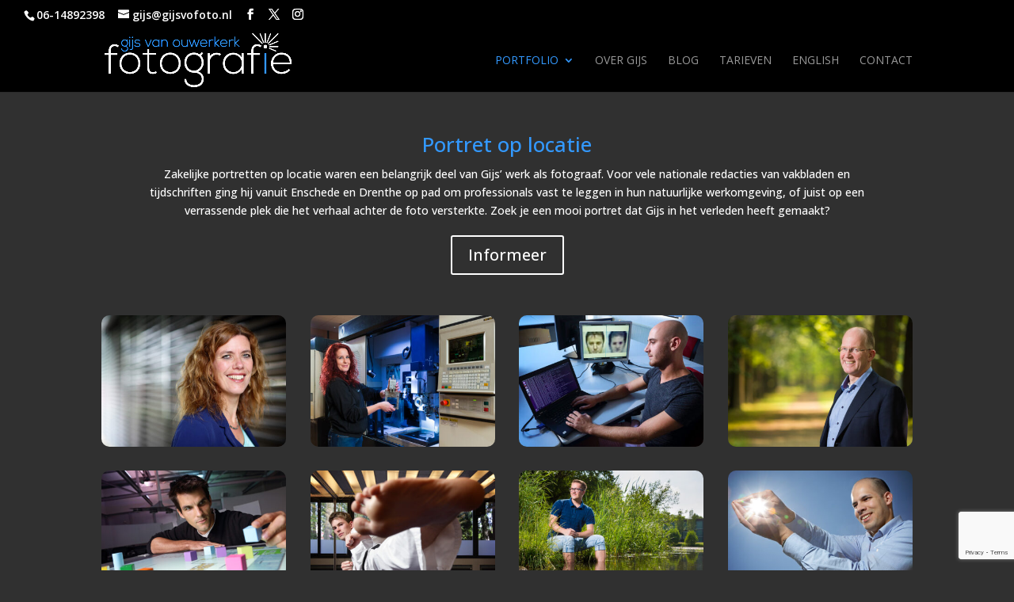

--- FILE ---
content_type: text/html; charset=utf-8
request_url: https://www.google.com/recaptcha/api2/anchor?ar=1&k=6LchI-QZAAAAAFCyAHAiiWMWFqLBlXLBifYD9xL8&co=aHR0cHM6Ly93d3cuZ2lqc3ZvZm90by5ubDo0NDM.&hl=en&v=PoyoqOPhxBO7pBk68S4YbpHZ&size=invisible&anchor-ms=20000&execute-ms=30000&cb=w70l1o7tmzky
body_size: 48904
content:
<!DOCTYPE HTML><html dir="ltr" lang="en"><head><meta http-equiv="Content-Type" content="text/html; charset=UTF-8">
<meta http-equiv="X-UA-Compatible" content="IE=edge">
<title>reCAPTCHA</title>
<style type="text/css">
/* cyrillic-ext */
@font-face {
  font-family: 'Roboto';
  font-style: normal;
  font-weight: 400;
  font-stretch: 100%;
  src: url(//fonts.gstatic.com/s/roboto/v48/KFO7CnqEu92Fr1ME7kSn66aGLdTylUAMa3GUBHMdazTgWw.woff2) format('woff2');
  unicode-range: U+0460-052F, U+1C80-1C8A, U+20B4, U+2DE0-2DFF, U+A640-A69F, U+FE2E-FE2F;
}
/* cyrillic */
@font-face {
  font-family: 'Roboto';
  font-style: normal;
  font-weight: 400;
  font-stretch: 100%;
  src: url(//fonts.gstatic.com/s/roboto/v48/KFO7CnqEu92Fr1ME7kSn66aGLdTylUAMa3iUBHMdazTgWw.woff2) format('woff2');
  unicode-range: U+0301, U+0400-045F, U+0490-0491, U+04B0-04B1, U+2116;
}
/* greek-ext */
@font-face {
  font-family: 'Roboto';
  font-style: normal;
  font-weight: 400;
  font-stretch: 100%;
  src: url(//fonts.gstatic.com/s/roboto/v48/KFO7CnqEu92Fr1ME7kSn66aGLdTylUAMa3CUBHMdazTgWw.woff2) format('woff2');
  unicode-range: U+1F00-1FFF;
}
/* greek */
@font-face {
  font-family: 'Roboto';
  font-style: normal;
  font-weight: 400;
  font-stretch: 100%;
  src: url(//fonts.gstatic.com/s/roboto/v48/KFO7CnqEu92Fr1ME7kSn66aGLdTylUAMa3-UBHMdazTgWw.woff2) format('woff2');
  unicode-range: U+0370-0377, U+037A-037F, U+0384-038A, U+038C, U+038E-03A1, U+03A3-03FF;
}
/* math */
@font-face {
  font-family: 'Roboto';
  font-style: normal;
  font-weight: 400;
  font-stretch: 100%;
  src: url(//fonts.gstatic.com/s/roboto/v48/KFO7CnqEu92Fr1ME7kSn66aGLdTylUAMawCUBHMdazTgWw.woff2) format('woff2');
  unicode-range: U+0302-0303, U+0305, U+0307-0308, U+0310, U+0312, U+0315, U+031A, U+0326-0327, U+032C, U+032F-0330, U+0332-0333, U+0338, U+033A, U+0346, U+034D, U+0391-03A1, U+03A3-03A9, U+03B1-03C9, U+03D1, U+03D5-03D6, U+03F0-03F1, U+03F4-03F5, U+2016-2017, U+2034-2038, U+203C, U+2040, U+2043, U+2047, U+2050, U+2057, U+205F, U+2070-2071, U+2074-208E, U+2090-209C, U+20D0-20DC, U+20E1, U+20E5-20EF, U+2100-2112, U+2114-2115, U+2117-2121, U+2123-214F, U+2190, U+2192, U+2194-21AE, U+21B0-21E5, U+21F1-21F2, U+21F4-2211, U+2213-2214, U+2216-22FF, U+2308-230B, U+2310, U+2319, U+231C-2321, U+2336-237A, U+237C, U+2395, U+239B-23B7, U+23D0, U+23DC-23E1, U+2474-2475, U+25AF, U+25B3, U+25B7, U+25BD, U+25C1, U+25CA, U+25CC, U+25FB, U+266D-266F, U+27C0-27FF, U+2900-2AFF, U+2B0E-2B11, U+2B30-2B4C, U+2BFE, U+3030, U+FF5B, U+FF5D, U+1D400-1D7FF, U+1EE00-1EEFF;
}
/* symbols */
@font-face {
  font-family: 'Roboto';
  font-style: normal;
  font-weight: 400;
  font-stretch: 100%;
  src: url(//fonts.gstatic.com/s/roboto/v48/KFO7CnqEu92Fr1ME7kSn66aGLdTylUAMaxKUBHMdazTgWw.woff2) format('woff2');
  unicode-range: U+0001-000C, U+000E-001F, U+007F-009F, U+20DD-20E0, U+20E2-20E4, U+2150-218F, U+2190, U+2192, U+2194-2199, U+21AF, U+21E6-21F0, U+21F3, U+2218-2219, U+2299, U+22C4-22C6, U+2300-243F, U+2440-244A, U+2460-24FF, U+25A0-27BF, U+2800-28FF, U+2921-2922, U+2981, U+29BF, U+29EB, U+2B00-2BFF, U+4DC0-4DFF, U+FFF9-FFFB, U+10140-1018E, U+10190-1019C, U+101A0, U+101D0-101FD, U+102E0-102FB, U+10E60-10E7E, U+1D2C0-1D2D3, U+1D2E0-1D37F, U+1F000-1F0FF, U+1F100-1F1AD, U+1F1E6-1F1FF, U+1F30D-1F30F, U+1F315, U+1F31C, U+1F31E, U+1F320-1F32C, U+1F336, U+1F378, U+1F37D, U+1F382, U+1F393-1F39F, U+1F3A7-1F3A8, U+1F3AC-1F3AF, U+1F3C2, U+1F3C4-1F3C6, U+1F3CA-1F3CE, U+1F3D4-1F3E0, U+1F3ED, U+1F3F1-1F3F3, U+1F3F5-1F3F7, U+1F408, U+1F415, U+1F41F, U+1F426, U+1F43F, U+1F441-1F442, U+1F444, U+1F446-1F449, U+1F44C-1F44E, U+1F453, U+1F46A, U+1F47D, U+1F4A3, U+1F4B0, U+1F4B3, U+1F4B9, U+1F4BB, U+1F4BF, U+1F4C8-1F4CB, U+1F4D6, U+1F4DA, U+1F4DF, U+1F4E3-1F4E6, U+1F4EA-1F4ED, U+1F4F7, U+1F4F9-1F4FB, U+1F4FD-1F4FE, U+1F503, U+1F507-1F50B, U+1F50D, U+1F512-1F513, U+1F53E-1F54A, U+1F54F-1F5FA, U+1F610, U+1F650-1F67F, U+1F687, U+1F68D, U+1F691, U+1F694, U+1F698, U+1F6AD, U+1F6B2, U+1F6B9-1F6BA, U+1F6BC, U+1F6C6-1F6CF, U+1F6D3-1F6D7, U+1F6E0-1F6EA, U+1F6F0-1F6F3, U+1F6F7-1F6FC, U+1F700-1F7FF, U+1F800-1F80B, U+1F810-1F847, U+1F850-1F859, U+1F860-1F887, U+1F890-1F8AD, U+1F8B0-1F8BB, U+1F8C0-1F8C1, U+1F900-1F90B, U+1F93B, U+1F946, U+1F984, U+1F996, U+1F9E9, U+1FA00-1FA6F, U+1FA70-1FA7C, U+1FA80-1FA89, U+1FA8F-1FAC6, U+1FACE-1FADC, U+1FADF-1FAE9, U+1FAF0-1FAF8, U+1FB00-1FBFF;
}
/* vietnamese */
@font-face {
  font-family: 'Roboto';
  font-style: normal;
  font-weight: 400;
  font-stretch: 100%;
  src: url(//fonts.gstatic.com/s/roboto/v48/KFO7CnqEu92Fr1ME7kSn66aGLdTylUAMa3OUBHMdazTgWw.woff2) format('woff2');
  unicode-range: U+0102-0103, U+0110-0111, U+0128-0129, U+0168-0169, U+01A0-01A1, U+01AF-01B0, U+0300-0301, U+0303-0304, U+0308-0309, U+0323, U+0329, U+1EA0-1EF9, U+20AB;
}
/* latin-ext */
@font-face {
  font-family: 'Roboto';
  font-style: normal;
  font-weight: 400;
  font-stretch: 100%;
  src: url(//fonts.gstatic.com/s/roboto/v48/KFO7CnqEu92Fr1ME7kSn66aGLdTylUAMa3KUBHMdazTgWw.woff2) format('woff2');
  unicode-range: U+0100-02BA, U+02BD-02C5, U+02C7-02CC, U+02CE-02D7, U+02DD-02FF, U+0304, U+0308, U+0329, U+1D00-1DBF, U+1E00-1E9F, U+1EF2-1EFF, U+2020, U+20A0-20AB, U+20AD-20C0, U+2113, U+2C60-2C7F, U+A720-A7FF;
}
/* latin */
@font-face {
  font-family: 'Roboto';
  font-style: normal;
  font-weight: 400;
  font-stretch: 100%;
  src: url(//fonts.gstatic.com/s/roboto/v48/KFO7CnqEu92Fr1ME7kSn66aGLdTylUAMa3yUBHMdazQ.woff2) format('woff2');
  unicode-range: U+0000-00FF, U+0131, U+0152-0153, U+02BB-02BC, U+02C6, U+02DA, U+02DC, U+0304, U+0308, U+0329, U+2000-206F, U+20AC, U+2122, U+2191, U+2193, U+2212, U+2215, U+FEFF, U+FFFD;
}
/* cyrillic-ext */
@font-face {
  font-family: 'Roboto';
  font-style: normal;
  font-weight: 500;
  font-stretch: 100%;
  src: url(//fonts.gstatic.com/s/roboto/v48/KFO7CnqEu92Fr1ME7kSn66aGLdTylUAMa3GUBHMdazTgWw.woff2) format('woff2');
  unicode-range: U+0460-052F, U+1C80-1C8A, U+20B4, U+2DE0-2DFF, U+A640-A69F, U+FE2E-FE2F;
}
/* cyrillic */
@font-face {
  font-family: 'Roboto';
  font-style: normal;
  font-weight: 500;
  font-stretch: 100%;
  src: url(//fonts.gstatic.com/s/roboto/v48/KFO7CnqEu92Fr1ME7kSn66aGLdTylUAMa3iUBHMdazTgWw.woff2) format('woff2');
  unicode-range: U+0301, U+0400-045F, U+0490-0491, U+04B0-04B1, U+2116;
}
/* greek-ext */
@font-face {
  font-family: 'Roboto';
  font-style: normal;
  font-weight: 500;
  font-stretch: 100%;
  src: url(//fonts.gstatic.com/s/roboto/v48/KFO7CnqEu92Fr1ME7kSn66aGLdTylUAMa3CUBHMdazTgWw.woff2) format('woff2');
  unicode-range: U+1F00-1FFF;
}
/* greek */
@font-face {
  font-family: 'Roboto';
  font-style: normal;
  font-weight: 500;
  font-stretch: 100%;
  src: url(//fonts.gstatic.com/s/roboto/v48/KFO7CnqEu92Fr1ME7kSn66aGLdTylUAMa3-UBHMdazTgWw.woff2) format('woff2');
  unicode-range: U+0370-0377, U+037A-037F, U+0384-038A, U+038C, U+038E-03A1, U+03A3-03FF;
}
/* math */
@font-face {
  font-family: 'Roboto';
  font-style: normal;
  font-weight: 500;
  font-stretch: 100%;
  src: url(//fonts.gstatic.com/s/roboto/v48/KFO7CnqEu92Fr1ME7kSn66aGLdTylUAMawCUBHMdazTgWw.woff2) format('woff2');
  unicode-range: U+0302-0303, U+0305, U+0307-0308, U+0310, U+0312, U+0315, U+031A, U+0326-0327, U+032C, U+032F-0330, U+0332-0333, U+0338, U+033A, U+0346, U+034D, U+0391-03A1, U+03A3-03A9, U+03B1-03C9, U+03D1, U+03D5-03D6, U+03F0-03F1, U+03F4-03F5, U+2016-2017, U+2034-2038, U+203C, U+2040, U+2043, U+2047, U+2050, U+2057, U+205F, U+2070-2071, U+2074-208E, U+2090-209C, U+20D0-20DC, U+20E1, U+20E5-20EF, U+2100-2112, U+2114-2115, U+2117-2121, U+2123-214F, U+2190, U+2192, U+2194-21AE, U+21B0-21E5, U+21F1-21F2, U+21F4-2211, U+2213-2214, U+2216-22FF, U+2308-230B, U+2310, U+2319, U+231C-2321, U+2336-237A, U+237C, U+2395, U+239B-23B7, U+23D0, U+23DC-23E1, U+2474-2475, U+25AF, U+25B3, U+25B7, U+25BD, U+25C1, U+25CA, U+25CC, U+25FB, U+266D-266F, U+27C0-27FF, U+2900-2AFF, U+2B0E-2B11, U+2B30-2B4C, U+2BFE, U+3030, U+FF5B, U+FF5D, U+1D400-1D7FF, U+1EE00-1EEFF;
}
/* symbols */
@font-face {
  font-family: 'Roboto';
  font-style: normal;
  font-weight: 500;
  font-stretch: 100%;
  src: url(//fonts.gstatic.com/s/roboto/v48/KFO7CnqEu92Fr1ME7kSn66aGLdTylUAMaxKUBHMdazTgWw.woff2) format('woff2');
  unicode-range: U+0001-000C, U+000E-001F, U+007F-009F, U+20DD-20E0, U+20E2-20E4, U+2150-218F, U+2190, U+2192, U+2194-2199, U+21AF, U+21E6-21F0, U+21F3, U+2218-2219, U+2299, U+22C4-22C6, U+2300-243F, U+2440-244A, U+2460-24FF, U+25A0-27BF, U+2800-28FF, U+2921-2922, U+2981, U+29BF, U+29EB, U+2B00-2BFF, U+4DC0-4DFF, U+FFF9-FFFB, U+10140-1018E, U+10190-1019C, U+101A0, U+101D0-101FD, U+102E0-102FB, U+10E60-10E7E, U+1D2C0-1D2D3, U+1D2E0-1D37F, U+1F000-1F0FF, U+1F100-1F1AD, U+1F1E6-1F1FF, U+1F30D-1F30F, U+1F315, U+1F31C, U+1F31E, U+1F320-1F32C, U+1F336, U+1F378, U+1F37D, U+1F382, U+1F393-1F39F, U+1F3A7-1F3A8, U+1F3AC-1F3AF, U+1F3C2, U+1F3C4-1F3C6, U+1F3CA-1F3CE, U+1F3D4-1F3E0, U+1F3ED, U+1F3F1-1F3F3, U+1F3F5-1F3F7, U+1F408, U+1F415, U+1F41F, U+1F426, U+1F43F, U+1F441-1F442, U+1F444, U+1F446-1F449, U+1F44C-1F44E, U+1F453, U+1F46A, U+1F47D, U+1F4A3, U+1F4B0, U+1F4B3, U+1F4B9, U+1F4BB, U+1F4BF, U+1F4C8-1F4CB, U+1F4D6, U+1F4DA, U+1F4DF, U+1F4E3-1F4E6, U+1F4EA-1F4ED, U+1F4F7, U+1F4F9-1F4FB, U+1F4FD-1F4FE, U+1F503, U+1F507-1F50B, U+1F50D, U+1F512-1F513, U+1F53E-1F54A, U+1F54F-1F5FA, U+1F610, U+1F650-1F67F, U+1F687, U+1F68D, U+1F691, U+1F694, U+1F698, U+1F6AD, U+1F6B2, U+1F6B9-1F6BA, U+1F6BC, U+1F6C6-1F6CF, U+1F6D3-1F6D7, U+1F6E0-1F6EA, U+1F6F0-1F6F3, U+1F6F7-1F6FC, U+1F700-1F7FF, U+1F800-1F80B, U+1F810-1F847, U+1F850-1F859, U+1F860-1F887, U+1F890-1F8AD, U+1F8B0-1F8BB, U+1F8C0-1F8C1, U+1F900-1F90B, U+1F93B, U+1F946, U+1F984, U+1F996, U+1F9E9, U+1FA00-1FA6F, U+1FA70-1FA7C, U+1FA80-1FA89, U+1FA8F-1FAC6, U+1FACE-1FADC, U+1FADF-1FAE9, U+1FAF0-1FAF8, U+1FB00-1FBFF;
}
/* vietnamese */
@font-face {
  font-family: 'Roboto';
  font-style: normal;
  font-weight: 500;
  font-stretch: 100%;
  src: url(//fonts.gstatic.com/s/roboto/v48/KFO7CnqEu92Fr1ME7kSn66aGLdTylUAMa3OUBHMdazTgWw.woff2) format('woff2');
  unicode-range: U+0102-0103, U+0110-0111, U+0128-0129, U+0168-0169, U+01A0-01A1, U+01AF-01B0, U+0300-0301, U+0303-0304, U+0308-0309, U+0323, U+0329, U+1EA0-1EF9, U+20AB;
}
/* latin-ext */
@font-face {
  font-family: 'Roboto';
  font-style: normal;
  font-weight: 500;
  font-stretch: 100%;
  src: url(//fonts.gstatic.com/s/roboto/v48/KFO7CnqEu92Fr1ME7kSn66aGLdTylUAMa3KUBHMdazTgWw.woff2) format('woff2');
  unicode-range: U+0100-02BA, U+02BD-02C5, U+02C7-02CC, U+02CE-02D7, U+02DD-02FF, U+0304, U+0308, U+0329, U+1D00-1DBF, U+1E00-1E9F, U+1EF2-1EFF, U+2020, U+20A0-20AB, U+20AD-20C0, U+2113, U+2C60-2C7F, U+A720-A7FF;
}
/* latin */
@font-face {
  font-family: 'Roboto';
  font-style: normal;
  font-weight: 500;
  font-stretch: 100%;
  src: url(//fonts.gstatic.com/s/roboto/v48/KFO7CnqEu92Fr1ME7kSn66aGLdTylUAMa3yUBHMdazQ.woff2) format('woff2');
  unicode-range: U+0000-00FF, U+0131, U+0152-0153, U+02BB-02BC, U+02C6, U+02DA, U+02DC, U+0304, U+0308, U+0329, U+2000-206F, U+20AC, U+2122, U+2191, U+2193, U+2212, U+2215, U+FEFF, U+FFFD;
}
/* cyrillic-ext */
@font-face {
  font-family: 'Roboto';
  font-style: normal;
  font-weight: 900;
  font-stretch: 100%;
  src: url(//fonts.gstatic.com/s/roboto/v48/KFO7CnqEu92Fr1ME7kSn66aGLdTylUAMa3GUBHMdazTgWw.woff2) format('woff2');
  unicode-range: U+0460-052F, U+1C80-1C8A, U+20B4, U+2DE0-2DFF, U+A640-A69F, U+FE2E-FE2F;
}
/* cyrillic */
@font-face {
  font-family: 'Roboto';
  font-style: normal;
  font-weight: 900;
  font-stretch: 100%;
  src: url(//fonts.gstatic.com/s/roboto/v48/KFO7CnqEu92Fr1ME7kSn66aGLdTylUAMa3iUBHMdazTgWw.woff2) format('woff2');
  unicode-range: U+0301, U+0400-045F, U+0490-0491, U+04B0-04B1, U+2116;
}
/* greek-ext */
@font-face {
  font-family: 'Roboto';
  font-style: normal;
  font-weight: 900;
  font-stretch: 100%;
  src: url(//fonts.gstatic.com/s/roboto/v48/KFO7CnqEu92Fr1ME7kSn66aGLdTylUAMa3CUBHMdazTgWw.woff2) format('woff2');
  unicode-range: U+1F00-1FFF;
}
/* greek */
@font-face {
  font-family: 'Roboto';
  font-style: normal;
  font-weight: 900;
  font-stretch: 100%;
  src: url(//fonts.gstatic.com/s/roboto/v48/KFO7CnqEu92Fr1ME7kSn66aGLdTylUAMa3-UBHMdazTgWw.woff2) format('woff2');
  unicode-range: U+0370-0377, U+037A-037F, U+0384-038A, U+038C, U+038E-03A1, U+03A3-03FF;
}
/* math */
@font-face {
  font-family: 'Roboto';
  font-style: normal;
  font-weight: 900;
  font-stretch: 100%;
  src: url(//fonts.gstatic.com/s/roboto/v48/KFO7CnqEu92Fr1ME7kSn66aGLdTylUAMawCUBHMdazTgWw.woff2) format('woff2');
  unicode-range: U+0302-0303, U+0305, U+0307-0308, U+0310, U+0312, U+0315, U+031A, U+0326-0327, U+032C, U+032F-0330, U+0332-0333, U+0338, U+033A, U+0346, U+034D, U+0391-03A1, U+03A3-03A9, U+03B1-03C9, U+03D1, U+03D5-03D6, U+03F0-03F1, U+03F4-03F5, U+2016-2017, U+2034-2038, U+203C, U+2040, U+2043, U+2047, U+2050, U+2057, U+205F, U+2070-2071, U+2074-208E, U+2090-209C, U+20D0-20DC, U+20E1, U+20E5-20EF, U+2100-2112, U+2114-2115, U+2117-2121, U+2123-214F, U+2190, U+2192, U+2194-21AE, U+21B0-21E5, U+21F1-21F2, U+21F4-2211, U+2213-2214, U+2216-22FF, U+2308-230B, U+2310, U+2319, U+231C-2321, U+2336-237A, U+237C, U+2395, U+239B-23B7, U+23D0, U+23DC-23E1, U+2474-2475, U+25AF, U+25B3, U+25B7, U+25BD, U+25C1, U+25CA, U+25CC, U+25FB, U+266D-266F, U+27C0-27FF, U+2900-2AFF, U+2B0E-2B11, U+2B30-2B4C, U+2BFE, U+3030, U+FF5B, U+FF5D, U+1D400-1D7FF, U+1EE00-1EEFF;
}
/* symbols */
@font-face {
  font-family: 'Roboto';
  font-style: normal;
  font-weight: 900;
  font-stretch: 100%;
  src: url(//fonts.gstatic.com/s/roboto/v48/KFO7CnqEu92Fr1ME7kSn66aGLdTylUAMaxKUBHMdazTgWw.woff2) format('woff2');
  unicode-range: U+0001-000C, U+000E-001F, U+007F-009F, U+20DD-20E0, U+20E2-20E4, U+2150-218F, U+2190, U+2192, U+2194-2199, U+21AF, U+21E6-21F0, U+21F3, U+2218-2219, U+2299, U+22C4-22C6, U+2300-243F, U+2440-244A, U+2460-24FF, U+25A0-27BF, U+2800-28FF, U+2921-2922, U+2981, U+29BF, U+29EB, U+2B00-2BFF, U+4DC0-4DFF, U+FFF9-FFFB, U+10140-1018E, U+10190-1019C, U+101A0, U+101D0-101FD, U+102E0-102FB, U+10E60-10E7E, U+1D2C0-1D2D3, U+1D2E0-1D37F, U+1F000-1F0FF, U+1F100-1F1AD, U+1F1E6-1F1FF, U+1F30D-1F30F, U+1F315, U+1F31C, U+1F31E, U+1F320-1F32C, U+1F336, U+1F378, U+1F37D, U+1F382, U+1F393-1F39F, U+1F3A7-1F3A8, U+1F3AC-1F3AF, U+1F3C2, U+1F3C4-1F3C6, U+1F3CA-1F3CE, U+1F3D4-1F3E0, U+1F3ED, U+1F3F1-1F3F3, U+1F3F5-1F3F7, U+1F408, U+1F415, U+1F41F, U+1F426, U+1F43F, U+1F441-1F442, U+1F444, U+1F446-1F449, U+1F44C-1F44E, U+1F453, U+1F46A, U+1F47D, U+1F4A3, U+1F4B0, U+1F4B3, U+1F4B9, U+1F4BB, U+1F4BF, U+1F4C8-1F4CB, U+1F4D6, U+1F4DA, U+1F4DF, U+1F4E3-1F4E6, U+1F4EA-1F4ED, U+1F4F7, U+1F4F9-1F4FB, U+1F4FD-1F4FE, U+1F503, U+1F507-1F50B, U+1F50D, U+1F512-1F513, U+1F53E-1F54A, U+1F54F-1F5FA, U+1F610, U+1F650-1F67F, U+1F687, U+1F68D, U+1F691, U+1F694, U+1F698, U+1F6AD, U+1F6B2, U+1F6B9-1F6BA, U+1F6BC, U+1F6C6-1F6CF, U+1F6D3-1F6D7, U+1F6E0-1F6EA, U+1F6F0-1F6F3, U+1F6F7-1F6FC, U+1F700-1F7FF, U+1F800-1F80B, U+1F810-1F847, U+1F850-1F859, U+1F860-1F887, U+1F890-1F8AD, U+1F8B0-1F8BB, U+1F8C0-1F8C1, U+1F900-1F90B, U+1F93B, U+1F946, U+1F984, U+1F996, U+1F9E9, U+1FA00-1FA6F, U+1FA70-1FA7C, U+1FA80-1FA89, U+1FA8F-1FAC6, U+1FACE-1FADC, U+1FADF-1FAE9, U+1FAF0-1FAF8, U+1FB00-1FBFF;
}
/* vietnamese */
@font-face {
  font-family: 'Roboto';
  font-style: normal;
  font-weight: 900;
  font-stretch: 100%;
  src: url(//fonts.gstatic.com/s/roboto/v48/KFO7CnqEu92Fr1ME7kSn66aGLdTylUAMa3OUBHMdazTgWw.woff2) format('woff2');
  unicode-range: U+0102-0103, U+0110-0111, U+0128-0129, U+0168-0169, U+01A0-01A1, U+01AF-01B0, U+0300-0301, U+0303-0304, U+0308-0309, U+0323, U+0329, U+1EA0-1EF9, U+20AB;
}
/* latin-ext */
@font-face {
  font-family: 'Roboto';
  font-style: normal;
  font-weight: 900;
  font-stretch: 100%;
  src: url(//fonts.gstatic.com/s/roboto/v48/KFO7CnqEu92Fr1ME7kSn66aGLdTylUAMa3KUBHMdazTgWw.woff2) format('woff2');
  unicode-range: U+0100-02BA, U+02BD-02C5, U+02C7-02CC, U+02CE-02D7, U+02DD-02FF, U+0304, U+0308, U+0329, U+1D00-1DBF, U+1E00-1E9F, U+1EF2-1EFF, U+2020, U+20A0-20AB, U+20AD-20C0, U+2113, U+2C60-2C7F, U+A720-A7FF;
}
/* latin */
@font-face {
  font-family: 'Roboto';
  font-style: normal;
  font-weight: 900;
  font-stretch: 100%;
  src: url(//fonts.gstatic.com/s/roboto/v48/KFO7CnqEu92Fr1ME7kSn66aGLdTylUAMa3yUBHMdazQ.woff2) format('woff2');
  unicode-range: U+0000-00FF, U+0131, U+0152-0153, U+02BB-02BC, U+02C6, U+02DA, U+02DC, U+0304, U+0308, U+0329, U+2000-206F, U+20AC, U+2122, U+2191, U+2193, U+2212, U+2215, U+FEFF, U+FFFD;
}

</style>
<link rel="stylesheet" type="text/css" href="https://www.gstatic.com/recaptcha/releases/PoyoqOPhxBO7pBk68S4YbpHZ/styles__ltr.css">
<script nonce="WigvSXfGVs_BPb1eM3V4kA" type="text/javascript">window['__recaptcha_api'] = 'https://www.google.com/recaptcha/api2/';</script>
<script type="text/javascript" src="https://www.gstatic.com/recaptcha/releases/PoyoqOPhxBO7pBk68S4YbpHZ/recaptcha__en.js" nonce="WigvSXfGVs_BPb1eM3V4kA">
      
    </script></head>
<body><div id="rc-anchor-alert" class="rc-anchor-alert"></div>
<input type="hidden" id="recaptcha-token" value="[base64]">
<script type="text/javascript" nonce="WigvSXfGVs_BPb1eM3V4kA">
      recaptcha.anchor.Main.init("[\x22ainput\x22,[\x22bgdata\x22,\x22\x22,\[base64]/[base64]/[base64]/ZyhXLGgpOnEoW04sMjEsbF0sVywwKSxoKSxmYWxzZSxmYWxzZSl9Y2F0Y2goayl7RygzNTgsVyk/[base64]/[base64]/[base64]/[base64]/[base64]/[base64]/[base64]/bmV3IEJbT10oRFswXSk6dz09Mj9uZXcgQltPXShEWzBdLERbMV0pOnc9PTM/bmV3IEJbT10oRFswXSxEWzFdLERbMl0pOnc9PTQ/[base64]/[base64]/[base64]/[base64]/[base64]\\u003d\x22,\[base64]\\u003d\x22,\x22dn7DrkVzw7nDmQQcwpY1K2zDuiNvw48QCAnDnhfDuGPCoWVzMmMCBsOpw61cHMKFKTzDucOFwq/DhcOrTsORTcKZwrfDsCTDncOMTGocw6/DjwrDhsKbH8OABMOGw4/[base64]/CiMOBdyszdMO+XsOIwrvDr8OmPCTDkcKGw5QGw7QwSwbDkMKQbQ3CsHJAw7jClMKwfcKvwpDCg08Rw7bDkcKWPsOXMsOIwqEpNGnCuDkrZ3VswoDCvSInPsKQw6nChCbDgMOUwqwqHzPCjH/Ci8O1wqhuAlVcwpcwdF7CuB/CicOjTSsgwprDvhgEf0EIUFIiSy7DgSFtw7sLw6pND8KIw4h4UMO/QsKtwq1Pw44ncgt4w6zDikZ+w4V/KcOdw5UEwr3Dg17CgTMad8OPw4xSwrJEXsKnwq/DqijDkwTDrsKIw7/DvXBPXThJwrnDtxcTw7XCgRnCuX/CikMuwrZAdcK3w7Q/wpN/w6wkEsKWw53ChMKew6NASE7DpcOYPyMgEcKbWcOtEB/DpsOEOcKTBhZxYcKedF7CgMOWw7rDncO2Ig/DhMOrw4LDr8K0PR8zwpfCu0XCuXwvw48QLMK3w7sGwr0WUsKwwqHChgbCqxQ9wonCksKhAiLDusO/[base64]/CicKAaHddwql+ZhrCr8OUwr8KwqlSwpXCh27CqcOoEybCnzZEY8OUV1HDrgElSMKLw6RkKnZNY8OywqRfOMKqJsOLJlZkEV7DvMOzSMO4bG7Cs8ODBRjCuzrCkQ4bw5bDnm8lXcOkwp7DkEYtKx8Rw4/DisOaaxECOMKKNsKPw53CrkPDiMOTA8O9w79xw7HChcK3w4vDmnLDpnDDs8O+w7TDvkXCo3PCmcK0w64Vw4pBwoloex0Zw5fDg8K/w4sWwq3Dv8K8d8ODwqxhE8Oxw6sPEVDCgnpfwqpjw5cJw7wAwrnCnMOrLh7Co03DtxPCk2DDncKWwobDkcOkcsOgTcO2N3tLw75Aw6DCgljDmsOpJMOYw5puw57DiyJDHwLDpg3CrDtuwqbDqyQ5IDrDoMK7diRUw7Rhf8KxS17CmAJYEcOZw599w4DDkMK2aw/[base64]/[base64]/[base64]/VFNaO8Kmw6MJwrrDocOdwp3DgMKGWhnCu8KeZxcbf8K5W8OLeMKCw7ViHsKwwq0fIQ/DmcKjw7HCkTRUwprDtwPDih3CqwsuPUpHw73CsRPCoMOUXsO5wrYoFcOgHcOqwp7CuGlOUVIdL8KRw5M5wpVNwrBpw4LDulnCmcKzw6wgw77Cr0UOw7kpdsKME1nCocK/w7HDlA7CnMKDw77Cu0VZwohjw4BXwoUow6YDMcKDBBjDlhvCl8KRBiLCscKJwofCiMOOOTdRw4DDoRBnbQnDvT7DumoOwq9SwqLDscOdLDFBwr4KVsKLGQzDgHZDUsKewpHDg23Ch8KiwpYJfzLCqQx/[base64]/w6VJKcKVAMKzw4RHwqQdW3PDm8O4w7JJw5DCpSwUwo09M8KFw4TDnsOWQsK3MAbDp8Kjw43CrDw6cjUrwrJ5SsKJNcKlSxfCgMOMw7bDpsOFLcORFXcYNUgXwo/[base64]/Du1/CgcOxw4LDo8Kbw6rCmsKfGUTDqsKwwpvCrUTCo8OkNnTCscOEw7PDkXTCtxsNwps/w7TDtMKMYndBalfCl8OGwrfCu8KzS8O2ecKiLcK6VcKJDcOpey3ClCYBN8KLwobDosKEw73CnTkBaMKIwonDn8O9ZFYlwoLCnsKkPV/Cjm0GUSrCjyQ+bsOlfTLDlDEiTiHCtcKaR27CtUsVw60kMcOLRsK1w5/DlcO9wphWwpPClzHCv8Khwo3Chng2w7nCpcKGwo04w657B8Obw7EBA8O8bWsrwqvCu8KEw50Nwq06wofCnMKtBcOlCMOOIcKmRMKzwp0yEiDDhm/Ds8OEwpMjNcOOe8KLYQjDhsKrw5QcwpzChRbDm0HCjcKHw7wHw7cEYMODwoHDnMO7EcKkcMOZwrLDj2Iiw4xJTzlmwqwpwqIVwqkLZAswwpXDjwY8esKiwod6w7jDsyHCqh5HUmHChW/DjMOJw7pXwrvCmVLDk8KlwrvCksODfHlAwq7Dt8KiYcObw5TChDTCqyzDicKKw7vDnMOOPXzDhTzCglfDm8O/[base64]/Dv8OdCl0Nw7/[base64]/w77DkcKCWjjChsKqw5xKwovCi8O/JcOpXH/Chg3DhBvDokHCnybDk0hQwqpwwovDs8Oxw4Q5w7ZkO8KeVAVmwrbDssOVw7vDljFpw4QSwp/DtMOiwpgsYkPCmcOOX8Ogw5p/[base64]/MsKgwp03EycUwqU0E8KRwq8hIBzCvmnCk8Kfw6lNSMK2OcOFwp7CtsKgwo4gG8KjBcOqRcKYw5JHecOUNV0CBcK2KSLDisOuw6kZMcOuJSrDv8K1wojDocKjwrF/YmJTJTsNwonCnEcZw79Cf0XCpnjDjMKPLcKDw7HDsykYUX3CpSDDjF3CtcKUDcKLwqrCuzjCv3TCo8O1YBpnYsOXN8KRUlcBFgBpwqDCj2luw6jDpcOOwr8rwqPChcORw7QIJGgdM8O7w7DDrxJ/QsO8Ryl4LBpEwoEnCsK2woTCqDBDCUVCKcOCwoMSwoo6wqfChMOfw5AxRMKfTMOhGyPDj8Ohw5gsI8KQdSN/[base64]/ChsOlTcKFw5bDjcKSwrHCkjHDv8KNWMOIwrJrwoPDpsKNwovCosKNY8K6eDlOTMKRCQLDqBrDncKCNcOcwpHDvsO5NyM9wprCkMOlw7YGw6XCgTvDjcOpw6/CtMOQwp7Ci8Otw4ZwOTtcGyvCrTIxwr81woB4J1JGHAjDksOGw7PChH3CtsOwDA3ChhDCqMK/L8K7MmPCkMKaFcKBwr9Bcl98AsKCwpRxwr3ChGdpw6DCjMK/NcOTwo8gw4cTe8OoVA/CicKKfMKLZzIywojCr8OvdMKdw7Ifw5l/NjoCwrXDtg5ZCcOYJcOybX8Wwp02w57Cq8K9KsONw5kfJMONBcOfSDxnw5zCnMK4HcOaEMKoW8KMV8OOT8OoAnReZsKywr8pwqrCsMK+w7AUEzfCgMKJw7bCiBIJNEgow5XCm0YKw67DrjbDjcKvwoE9SADCncKSOw7CosO7Qk/DnQHCgwBIc8O0wpLDiMO0wqEONMO7YMOiwrYjw7PDnThbY8KSWcOZUFwBw53DtGd5wrI0BsK9YcOaHkPDlm8oNcOswonCsHDCi8KWWcOITXcuD1INw6tHAADDqzUlw77ClGTCtwYLEynDglPDocObwptuw4LDosKSdsOqXXgcAcOIwq8tBW/DvsKbAsKnwrfCtA9VMcOkw64cPMK/w7c2Xjl/wpVcw6XDomZ4UsKuw5rDlsOibMKMwqp5wopIwqpnw7JSKycuwqfCrcOzEQfCpwoIdMOdD8O9FsKWw7MpJBjDmMOXw6TClsK7w57ClxPCnhLDtyHDlGHCuhjCrcOfwq3DjWHCvkNwbMORworCngLCs2vDkGoYw6Q1wpHDp8Kew4/DgjQCWMOwwrTDscKpZsOZwq3DrsKTwo3CuzpLw6hlwrluwr1+wrHCrz9Mw5VyG3LDscOoODXDjxXDs8O5HMKSw5V8w5cZZsKwwoLDlMOSV1bCqiBuED/DrEJcwr1gw4vDsGo9LlvCm1oXW8KkQUw0w5cVPjBywpnDosKaAUdMwr9Owopcw4x1HMO1WsKEw5LCksOZwqXCp8OQw75TwqTCpwBLwqHDtyPCuMOVJhTCiHPDi8OIL8O3EwUZw5Ygw49OY0/CrgJAwqwIw7gzJk0SbMOJR8OUUMKRAMKgw6RNwo/DjsOXNyLDkCh4w5lSOcKhw6/[base64]/DkQfCoSfDiBfCiw/[base64]/[base64]/Z2DDvcKdfQEnw4bCs2PCmEkPwpXDgcKjw4g/[base64]/CgMOzQUrCp29PVsKESmPCscOUw5YkDR5lZkFXJsOCw73CsMO/FXXDpyJNInkGWF7CrDwRdnYjZSkqVMOOHmnDtMOlAMKWwrvCl8KMY2tkaSDCkcOgVcKDw6nCrGHDmVzDpcO9wqHCsQdMIsK3wrfDkSXCt0/ChsK8wp7DiMOmb1QxHEbDsn0zUyJiAcOOwpzClF5DR1hdenzCkMKoTcO6acOuM8KmJ8OUwrRDaQzDi8O/M1XDvMKbw7YXNcOLw4FAwrnCiWVuw6LDr3MaNcOCUcOjdMOzRHnDoiLDoR9mw7LCuh3CvgI1B13CtsKuGcOdBjnDpn8nasK9wosxNTnCsHFdw7oTwr3Ci8OvwqkkWybCrULCuwgMwprDlyM7w6LDnlUww5LCm1c6wpXCij0mw7EPw5EGw7o3w5t3wrEPdMOkw6/Dgw/[base64]/UMKmw7QrMRxbEcKpwpBQwpvCucO9woJyOsK3AcOcdW/DrMKQw6nDnQzDocK2fsOqT8OjD0NRaR0IwqNhw59Pw6HDnh/Csyc3C8OtNRvDo3csUMOgw6PCuXtswrPCqkdjS0DCqlTDhQdVw4dLLcOtMBxzw5cEIAtEw7rCtjTDucOMw5gRAMO+GsODPMOmw6chK8Obw77DqcOcV8Kcw7HCsMOdDBLDrMOCw70iN0jClArDiTk1D8OEVGsFw7jCiTnDjsOLGG7CkXF/w49CwoHCqMKXwrnCmMKaaC/DqGjCtsKGw5HCnMOvU8Orw6cKwovCvcKhNhATRTIcJ8KWwrPCm0XDg1TCiRk/[base64]/[base64]/CkcKVw79Kc8Odd0/Co8ObKx/DtcKJUMK7WARtW3l7w70wRH1BTcOhPsKMw7vCq8KSw4c7SMK9Y8KVPx9tAcKiw5XCqlvDnnjCsFDDs38xJsOXJMO+w78Ewo4rwpE2G2PCksO9RwnDosO3RMKaw4QSwrpnXMOTwoPClsOpw5HDtlDDrMORw7/ChcOoL3nCmEhqR8OFwpvDm8OuwoF1FiRjIB/CvyBhwovClG8gw47DqsOww7/Cv8OdwpvDlVLDqMOrw73Dql/[base64]/[base64]/w43DtCkSOVlDw5HDmMOSFXLDqCDDiMO2U3/CgsO3f8KEwofDhMOIw53CssKdwoE5w68fwqwPw5rDnw7DijHDlCnCrsKbw7/[base64]/DglYmw4HDisKtKSwNwrAAYsO9woYcfcO2TTx5TMO2DMOaX8O4wq/CuWzCtngvB8KwFQzCucOEwr7DiXRAwpZLEMOkE8Kdw6fChTxdw5fCpl4Dw6nCpMKeworDrcK6wpnDm07CjgZTw4jDlyHCs8KIaXwPworCs8KFDCXCvMK5w71FEljDpifCm8K7w6jDiBllwoDDrRfCu8Ouw48SwqMYw7HCjioAGMKGw4vDkX19I8O/bsOrBT/[base64]/ClwrDh8OLS3/CgXDCk8OJBgTCjsKBTyTCisOvw4NqVwYYwofDkEINScOVa8OUwqfCvx3CmcOlBcOWwqjCgzp1PVTCqS/DosOYwrwYwpvCm8Oxw6bDvyDDvcKBw5rCqzc2wqPCvCjDksKHGgFJBxjDtMOjeSnDksKhwpIGw7LCulQhw690w5jCsgHDosO2w6TCtMOQH8ONJ8OUJsOcKcK1w7pIbsObw4fDgGFJesOqFMK/TcOjOcOTAy/CucKowpd8RUbCjCPDpcOuw43ClzITwoh5wrzDrkLCrENewovDgcKRw4XDnl9gw4RBDsOnMsONwp8FVcKTK14Cw5XCnTHDosKEwokZEMKmPCMSwqMAwoEnWBfDhSsbw7I5w7NKw5fCgkLCp3Bdw6bDiQR5D3TCkyhBwqTCgGrDq2zDocO3TWsAw5LCjAHDghrDnMKLw6/DiMK6wqRowr92XyDDsUFuw7rCvMKBIcKiworCnMKIwpcPOcOGMsK4wopsw5k5dxYvTjXClMOCwpPDmz/[base64]/CscOCWsOfCyfDgcOzwr96w4Y2wrLDpUrDvBcow5wZdQLDvzhTBsOewp/[base64]/woVvSToWwohBwqHCigbCl24DcmcROELDqcKqY8K6wqJdIsOIT8OHHBliQMOXJjM+wppEw7sQcMK2VcOlwq3Cq2PCnVMFFMKzwo7DixgxRsKNJMONWXQRw4rDncODNEHDusKGw4BlezfDg8Kpw7RKTsKRbwrDhm4rwo1zwr/Dg8ObXsKswqvCqsK8wrnCinJxw4bCj8K2DAXDlMOMw5teDMK6DxM8KsKIeMOZwp3DrTorHMOgVsOaw7vDgBXCrMOaWMOnAh/DiMKGBsKCwpEsYg1FScK/FsKEw5rCk8Kbw65ddsKjKsOMwrl4wr3DosOYFV/DqjY7wohkOHJuw6bDux/[base64]/[base64]/W8KUwqcOwrbDv8KWT1DDh8KQwrzDiE4HwoI/QMKzwrtyfW7DgMKWR3BEw4jDgVNhwq3Do1nClw/DrTnCmj14woPDh8Kfw4DDsMOzw7g2X8KyTsOrY8KnI0HDt8KxBTRHwrHChldrwqhFJx4DP1c7w7zCiMOfwrfDucK0w7Biw5UNeDEawq5dWCXCvcO7w5TDg8Kww7nDnwnDqVknw5/Cv8KMIsOIYxbDrFXDhETCusK4RSVVSm/[base64]/w5HDhMO4NsOUwoJEwrsWfMO4wpvCjWpBbMO8RMOrwpB4NnjDmUvDn3zDpXXDhMKCw5x/w6/Dk8Ocw7JoEi/Cuj/[base64]/w55Tw7BUwrBHflbCtgXChDzCv2Z/w4/DrsK0Q8Oew4jDksKRwqPCrsKowoLDt8Kvw5/DscOIFVZvckRdwo3Ck0VfTMOaNcO/I8KZwpM/wqjDvgRbwpwNwp99w4x2I0Z0w5IAc3IrXsK5LsOjMEkew6bDpsOcw6DDshwzXcOJRjbChcKHG8OdGkLCu8O9wooPMcKZTMKyw5w3ZcOUfcKdw5kpwoB7wr/[base64]/wpUYwpDDm2zDrMOvHcOaRsKKB8ORwookw5ocdX49LUR5w4Adw78ew582ah3CkMKjcMOlw7ZPworCjMKew7LCuntSwq3CjcKkeMKtwo7CocKUEHXCkgHDl8KTwrnDrMK6Q8OKEwTDpMK4wozDvg3Cg8OtESzCuMKZVGshw7MUw5LDjHLDlXLDk8Kuw74YHRjDkHPDqcK/QsOkW8OnbcKFYGrDpWdwwpB9WMOMBwxTIShhwqbDgcOFMjDCmMO4w4jDksOMUAM6WD/DvcOtXsOUBSEHN3xBwp/[base64]/CpMOuwqZiwojChcOvNMOpIcO5AgPDk8K/IsO4BcOJw4FwRAPCj8O4PsObecOrwokQBGphwrXDnAo2K8OUw7PDtMKNwo8sw5vCvC09GxBzccK9LsKxw4kdwr9zYcKuSnlzwqHCuG/DsjnChsKgw6/CjcK+wp9ew5FoGsKkw53CtcKdBELCqTkVwrLCp0kDw7BufMKpZMKgNloFwqNYJ8K4wrPCtMKjEMOfD8KNwpRvbmrClcKYAMKlUMKpPnAnwq9Iw6g/W8OfwoXChMOIwo9TLsK7RRoLw5EVw6HChlLDjsKFw5AYwrzDrMKfA8KND8KKQyR8woJtDwbDlcK3Amkfw7jCssOWZMOrCU/CqzDCnWA5V8KoE8O8EMK4VMOOYsOyYsKhw5LDnE7DsELDsMOUQ1fCokPDpsKCf8Kjwr/CgcOzw4dbw5jCpksJGW3ClMKRw4fDkS/[base64]/CusOBwrwIwqjCtsOlw4lDw7x7wqDDrsOyw7nChhTDnxzCpsO4UzjDj8KaBsOYw7LCp0bDksObw5VxWsO/[base64]/DrMO8DzfDisKvJsK0V8OiO1xuw5DCsVvDkAEtw5/ClcOAwrd6H8KHGQxfAcKsw5sWwqXCtsOyBsKvXQR4wr3Dm1/Dt3IUcDfCg8OCwpE8w4cWwq7Dn1LDrMOYPMKRwrA2a8O/AsKCwqPDonM4Z8OWa07DuSrDiR9pHsOgw6DCr3oSS8ODwrlCD8KHcgXCvsKYHsKETsOgNTXCoMO8NcOlG2AubEHDtMKpC8OCwrl2C05Iw4UQW8Kjw4LDisOpNsKwwoVTcQ/Dt0jChncKA8KMFMO5wpbDhCTDrsKSMcOeBXfCpMOuNkIJf2TChyvCt8OPw6rDthjDmkJ8w7FVfwcQMV1ofMKEwq/DuDTCqTjDsMO7w4g2wposwq0AYcK9fMOpw7w/LzFOQHrDnnwjTMOswpBlwpHCpcOLbsKzwrzDhMO8wonCqcKoOMKfwoFAS8O/wqTDucO2w7rDgsK6w644M8KoSMOmw7LDl8Kpw6dJwr7DpMOVfUk6I1wFw6B9aSEbw5xHwqoTZ17DgcK2w4JRwqdnaAbCg8OmbQbCpgwkwq/[base64]/PWzCmcKdSTbCpcOqfWAIw6zCt2fDncOPaMKZBT/[base64]/DiW9Ewpk9w6TCvMK4U8OTw5vDkgdaw7pFajgEw5HDh8K2wrzDj8OZBAvDomHCncOcQwQKb2bDgcKTf8OeSUk3GAQnSmbCp8OLRWYlAA5wwqXDpj7DgcKUw61Cw5jCk20WwpcawqxcV2rDr8OLAcOawp3ClsKeWcO/X8KuHjZkFwFOIhZZwpLClmnCm1gCNCHDicKle2vDqsKDfkvDkB4EZsKnUU/DqcKmwr/CtWgIfcKIS8OLwoILwoXChcOuRDEUwpbCs8K1wqsHLg/CjsKuw50Sw6vDncORe8OjDiFowpvCk8Oqw4NGwojCkWXDkywZVsKbw7cmR3l5PMKdfsOBw5fDn8KEw6fDrMOpw69ywrjCmsO2BsOjBcONdxDCiMOUwqNewpULwo1ZYTvCpyvCgH90M8OsTXfDoMKobcKeTFDCtcOCEMOJB0PDhsOIfgPDlD/DnMO7VMKYZS3DlsKyNHQ2WmB7esOuHStQw4ZyXMKrw4JNw5zCulwzwq/ChsKswoTDrsK8N8KYajgSGwh7czrCu8OEZBoLUMKdSUrCpsK+w5fDgFE+w4TCv8O1QBEgwrMmacOPJsKDBG7CgsKKwpNuH2HDvsKUbsKAwolgwonDpE/CqEDDpylNw7ExwonDuMOWwow+AGrCh8OpwqnDpQxewr7DvcK8DcKZw6vDlRLDkcK7wpfCrcK/wrrDnsOewrXDqg3DksOpw6dYZycSwpXCucOMw7TDpgUhMw7CpnkdGcK+McOBw6/DlsK1wo9SwqRJBcOFezHDin/DqkHCpsK0OsOvw6RXMMO9YcOZwrDCqsOGF8OMQ8O0wqjCoFsvBcK1bCvDrETDskrDqkIkw5s5IlDDs8KkwrfDp8O3DMOTHsO6RcKzesKnPF1cw64teU1jwqzDvcOLMRnDhsK/[base64]/CqVPCqCfDtsKJwobDt8Kiw4vCpVpHPsOdaBHDs8KCwq5tfULCm1vDsXPDu8KRw4zDiMONw7Z9GGLCnhbChWhJAsO+wqHDgm/ChGTCqm9JJMOuw6UMOHs7PcKbwrEqw4rClsKXw4V2wrDDrB0Ywq/Dv0/[base64]/[base64]/DjQ9pwok6OcKYwogGIQJ8wowAK0jDpHRYwoJRFMORw7jChMK/AS96wrZYRB/[base64]/DpsOZwptUw458D39lIcO7KBR7wobCm8OTdmgoZnZ4OcK1ScKrBUvCpEEqV8KxZcO8Qm1nw7vCu8KHMsOCw4RjZ0jDgGZlQU/Dp8OTw6vDsyDCnBzDok/CucKsDhJwD8KfSiBMwqsywpXChMONMsKwNcKjAwFewrfConQtOsKqw4XCgMKtLcKMw5zDp8OwW20sDcO0OsOkwoPCk3XDhcKvXmPCkMK4UyvDoMO1SDwRwphawoMCwr/Ck1nDlcOcw5F2WsOpC8OfHsKSQcO9bsOxSsKdA8KcwoUfwrw4wrU6w59iBcK3O2bDrcKEQDdlcw9yX8KQWcKsQsKfw4oQHVzCpmHCnGXDtcOawoRScR7DncKlwpjCgMKXwo7ClcKNwqRnfMOHYhZXwo/ChcO3fgvCrEZwaMKpeV3DuMKIw5ZvPMKNwphKw4fDscO2DkYTw4HCoMKnIE8Gw5XDk1rDq07DsMOEFcOoInQIw5zDp33DmDjDt2xdw6NPasOuwrXDmk92wqV+w5A2RMOtwpxxHyLDuzDDlMKnwolDLcKQwpdiw6t5w7lgw7lJwp8xw4/Cj8KOBFnCk2d2w7Ysw6LDvl/Dkkl3w7xBwoJWw7EzwqLDkCYkWMKTW8Oqwr3CkcOqw688wpbDtsO3w4nDnEQpwrcKw4DDtXDCkGLCkV7CkkDDkMOOwqzDr8KOdVp/w6wHwr3DhRHCl8K2wqPDgRBsIlrDusObSHVcWsKCeA8LwobDoQzCrMKGE1bCmMOsMsOPw43ClcOvw5HDlMK/wqnCuW5pwo0aDMKww6QawrFAwqLCsjHDj8OcQBnCqcOIK1XDgsOIL01+E8KLcMKuwozDv8Opw57Ds3s/N3vDrsKkwr5EwpXDuUTCoMK7w5zDuMOuwrRsw7jDvcKSTCDDlSNZDDjDhiYLwokDOGjCoAXCgcKVOCTCocK7w5cCFQAENcKNdcONw7DDjcK6woXCg2YYY03CiMKnBcKCwqgDOGTDnMK9w6jDtVspBx7CucKWBcKYwrbCtnJGw7Ebw53CtsKwX8Kvw5rCuQHDih0Jwq/CngtCwpnDhsKSwqTCjMKuYcOcwpLCnGrCgETCmDBpw4LDlm/CoMKVGmEvYcOmwprDumZ7NTPDsMOMNMKEwovDtyTCp8OrH8KeJ19QR8O3VsO+fwdsHcOUNMOKwrfCvsKuwrPCvSJ2w6x6w5vDrMOQe8KJEcK9TsKdRsObJMOow5nDuD7Ch0fDiS09DcKJwp/[base64]/CvF7CnMKWwoPDu8KqeHXCsAPCgRtJdW/CgXbChx3DpsOKCA7CqsO1w5zDqyB6w4VGw7XCixfCmsORF8Omw4rDnMOvwqPCqytAw6rDuwhvw5TCscOVwrzCmlt0wr7CrnLCk8KULMK5wobDpEwewoZaeH3CksOewqMDwptrWXB0w5/DnEMjwohwwo/DjygLJgpNw7kYwrDDlE5Lw6xpw5TCrXTDk8OoScOww6/CicOSeMOyw6FSRcKCwpFPw7cewqHDhcOhKXIvwpXCu8OYwoA3w6fCogrDlsKYFiTDnRZuwrLCr8Kjw7JewoNPWsKRJTBKPmZjDMKpI8Kxwp1NVRvCucO6XFPDpsOvwoTDl8Oiw68eaMKeMMOLKMOScUYQw5owDA/CkMKUwoIrw7kfRSx4wrzDpzjDq8Opw7pGwoxZTMOyE8KCwrIZw4kDwoHDui/[base64]/Dp8K3w49Iwq/Cs8K0BMOGNFJCHMOkPzFxSFDCkcKRw4YIwpLDqwzDm8KpVcKTw4UyasK0w6zCjsKwSgfDnUbCocKSNsOJw4XCvBfDvyQiJcKTIsK3wrPCtmLDtMK4wq/CmMKnwr0GLjLCkMOrHE8AecO/wrwtw71twonCuAtewph+w47Cug44eEcyOXDCuMO2d8KXaiI2wqY1fMOFwpM8XcKtwrsEw4PDjXsiXsKEGnRHOcOHM07CoFjCosOLQyHDmxwbwpFRaQIfw6/DpDLCrhZ+D00Mw7HDumh1wolWw5Jjw5Q8fsOkw5nDklLDisO8w6fDocO3w7pCDcOZwpcMwqM3wrsCIMKHZ8Oswr/[base64]/[base64]/V8OaDT3CvT7CgmXDs8OIw4HDtsKjd8KAwr5JYcO2DMOKw47DmWrCv09HMMKVw6I/O3pPckwnFsO+albDgsOew58cw7pZwr1CJB/DiiXCj8Ovw7/Ctl9PwpLCv3RAw6nDoTLDmAgeETjDrcKOw7DCqsKhwpFww63DtT3Ck8Oow5LCr2/CjjXCpsOyXDl3BMOSwrxxwqHDi29jw792wp1NHcOKwrszYizCq8KhwrVrwo0ffsOcCcKQwppuwpwSw5ZTw7bCuyDDiMOlT13Drz9Ww5rDnMOow7F2ECfDt8Kfw4J6wr0uWxPCpjF/w4DCsmNfwrIyw4bDoCfDp8KrTAQswrccwooeXcOGw7xYw5jDhsKCPx8uXW8uZAwhIzzDmMOVDztCw4rDisO9w6TDpsOAw7RZw4PCr8Ovw4DDnsOSSEJxw79PKMKRw5DDsCzDlMO8wqgYwrplX8O/[base64]/TX9nwpduUEZnV8OiwqTDrcO0UWLDjDcTe38zEGPChnAQKxDDjnrDjgxROEnClsO2woLDtMObwrvCm2xOw7fCqsKawoJuK8O6QMKfwpQYw4gnw73DqcOMwr8CAEB1C8KZUwY4w71yw5hLQCIWRQ/CrG7Cg8K2wqRtFBo9wrnCqMOjw6oow7DCmcOhwoE4HsONYVjCkQgNcj3DnXzDksOLwqIpwppoKSNnwoLDjREhewp+JsOEwpvCkhzDuMKTNcOdCwsuSH/CmV/CtcOiw7jDm2LCoMKZL8KEw6IDw7TDrcOMw5JaDsO5HcOkw4/CnS0oIwPDnmTCglzDgsK3UsK1NSUFw7FyLHLDssKddcK8w7AowoEiwq4UwrDDs8KywpHCukU7Nn3Dr8O1w6DDj8O/wpjDqCJIwpFWw5PDkyHCmMODXcKhwprDncKiBsOsF1d3E8OrwrzDmAvCjMOtHcKNw5tfwqsQwp7DgMOOw6PDgl3CrMK+OMKYwqTDv8KpMcKRwrsww74JwrUwEcKpwoVKwoQ2dQjDs37DvsKafcO2w5vDsxXCpVV6f2/CvMOvw4zDisKNw7HCl8OBw5jDtBHCmRYawpZDw6PDi8KewoHDoMO8wq7CgSfDrsOjCg1/K3QDw5vDuSnCk8K6dsOnLMOdw7DCqMOyPMK+w4/CtVbDpMOuMsOaMTTCow44wr8swqtjVsK3wpDCg0l4woBzTW1cwrHCkDHDjMK5dMKww6TDjRkCaA/DvyNzPUDDgW9cw79/XcKewow0McOawopIwqoYOsOnCsKRw4TCpcKowpRSPirDr1HCk2MCWlhnw4cRwo3CtMOBw7ssNsOJw4zCsibDmzfDi13CucKcwqlbw7zDmMOqfsOZNcK/wooHw7sVOjfDhcO+wrPCqsKKEHjDicO/wqjDjBU4w6hfw58zw4JNLV1Ow4nDq8OeVj5Gw6VIMRpUIcKAeMOdw7QNMTTCvsOHPnHDoWAScsKgOy7ChMK+BsKfSWNibkHDrMK/WntCw6/[base64]/Dl1ogfsKdHcODasKLw4Mkw6oqw4dbw5lGGVwiaDXCulgbwpPDuMO7fy3DlzLDg8OUwpRswpDDmVfDqsOWEsKdNw4IGMOHfcKYLG/DkV3CtU5weMOdw6TDisKWw4nDkjXDvsKjw4nDq0fCtBtGw40sw7A1wrBrwqDDmcKfw5vDjsOowp8iZhd/KHLClsKzwq4tfsOVUiEvw5g/w5/[base64]/L1ITLTwpexRqwqIRecKwHMK0DwnCvwPCm8KywqwOTD3ChxhpwpvDucKUw5zDvsORwoPDmcKDwqgGw6/[base64]/[base64]/McKPJU/CohJFw7XCq8OfIMKQwrHCtE/Ds8OtOCrCnAHDl8OTFsOccsObwrfDrcKFC8OrwqXCpcKnw4fDkCHDi8K3PXFPEXjDo1kiwqg4wroxwpfCk3pNcsKrVsOdNsOZw48CUMOtwp3ChsKnPBjDpMKCw5MYL8OFSUlZw5NHMcOfcDo2eH0Tw4wPRD9EZcOvY8OvUcK7wq/DpcOvw55Ew48tMcONwrJ+RHhNwoHDilknHsO7WGMWw7jDl8KWw75dw7rCq8KAWMOww4fDiBzDmMOnB8OBw5nDmV/CqCXDmcKYwqhGwrLCk1jCkMOSVsOoPE3DosOmLsKZAcOxw5k4w5RvwqkFbjnCpkLCgg3Cn8OzF1lwCSnChWAqwrIrRQrCusKLWQMFBMKhw65qw5XCmkDDq8Kfw7B1w5PDrsOgwpVgFMO0wo1jw5rDusOxam/[base64]/Cs8K2w6PDvTzCpkzCum80JMOLUMKhwosMY1zDksKJAsK7wrPCkx8uw6DDlsKdezNcwrgATcOsw70Xw5TCvgbDgXfChVjDmxgZw7FpJTHCi1nDg8KOw79hXwnDrsKOQAkawpvDs8Kyw7/Dkz5DS8K5wrFdw54/OMOuDMO1RcOmwowQb8OzXsKtScKmwrHCtMKOXgUSZ2NCLAZjwrZowq3Dg8K1ZsOZFSbDocKORUoVBcO6PsOxwoLCm8KKb0YiwrvCsQzDjnLCo8OnwrXDkhtHw60CCiLDn0LDosKTw6BXDDFiBjPDnR3CjR7CgcOBTsKGwo3DiwU/wp7ChcKrC8KXCcOew5ZFUsOXP3kJFMOzwoAHCxp7GcORwoZRG0d0w73DtGslw4LDuMKkDsOUbVjDmmRtX33DmUBSc8OwS8KLDcO5wprCrsKGcGofQMOyeDnDp8OCwoc8OAkDUsOvSCtSwqrDicKdH8O6XMK/w7HCoMKkOcK6HMKyw5DCrMOHw69Vw7fCrVgVSzEAX8OTUcOncEHDpcK5wpFlW2UUw7LCqcOlWMK+DTbDrcOAbX1VwpoNTsKbFcK7wrQUw7UoHcOSw6d9wr0+wrzDnsOkEA4GA8ORbDfCvVzCpsOtwoRzwqIUwp1swo7DssOLw6/Cm3jDqTjDlMOld8KKCyhjYUnDrz3DvsOMMldVOzBoZU7Cty1rXGkRw7/Cr8KOIsOAJidKw5LCnyTChFfCv8OUwrbCmhIPNcOIwrUqC8OPQQfDm0jDtcKLw7t2wpvCtCrCrMOrXBBcw7XDqsK7RMOHNsK9woXCjnDDqmgzCx/CpcOpw6bCp8KKKnTDlcOjwrTCmFgOR0zDrcK8JcOnfjXDqcO+X8KSFk7Cl8OhB8OUPD3Dp8K4bMOuw64zwq59wqDCrcK2H8K5w5Ehw5JfcFTCvMOAbsKewp3CkMOzwqtYw6DCg8OJakIqwr3DhsObwo9Ow7XDjMKsw5xBwq/[base64]/[base64]/fcOzUQ9Sw4HDgcOBchZtfA3CqMOeST7CicOEc2xveAEfw4hZLEDCscKYfsOcwqVbw7vDrcK9SxHChCVUKjRYPsO4w5LDt0XDrcOWwoYhCGlMw4U0G8KZKsKswpN5fw0zbcKBw7cVPnohMDHCpUDDnMOxKMKVw6srw71nFMKrw4YsdcO6wocPAyjDlsK4f8O/w4zDk8OewobDkjbDuMOvw7x4DcO5cMOMeAzCsmnChcKaMhPDhcKcFsOJFELDisKLBD8+wo7DiMK7PsKBD1rChnzCisK8wp/[base64]/CjCzDjVIMQxTDgTnDiiV8w5o/QMKCM8KUfFbDo8OSwr/CoMKCwqHDrMO3NsK1Q8ORwplwwpvDnsKYwoo+wpvDnMKXTFXCsBU9wq3CgQ3Cv0HCocKGwps2wpPCkmvCuAVrb8OEw7bCmcOcNljCjMKdwpkSw5bClBvCusOffsORwrLDksKawrcEMMOsPMOzw5fDpRrCqMOQwofCik/[base64]/wrbCvVsMQ1d2HyVdPsKDw6TDu8K7RsKvwol5w4DCrCHClihMw5nCm3LCk8K+wqA3wrDDvGHCnWBHwrkfw4TDsjQtwrg5w5PCt1HCqSV7clAHcntuwqjCpcKPJcK0RzATT8KkwoDCiMOmw73Cq8OBwqJ3JmPDoRcBw5IqSMOEw5vDp3XDmcKfw41Xw4/Cg8KEZwfCp8KLw6rDul8KOUfCrMK8wplXB3lCRMOYw4TCgMKQEFlqwqLDrsO0w6bCq8O2woMwHcKqfcOxw4Eyw63DqHpoQCVqOMO2RGfCt8O5X1ZJw4DCjsKsw4FWJD/CrRDCj8OnPMOtaB7DjzZBw50oMH/[base64]/w6kJwonCrsO1w4zChjpib8KHWMOGNirCvgbDvMKPwoFIe8Onwrg9UMKDw59Aw78EJcKIXTjDoW3Ct8KxGwsZw41sCi3CniBTwozCj8OscMKjasOKDMK8wp3CmcKcwpd3w6FReF/DhxN6EUdcw7o9TsKswrlVwqbDsAVEe8O9FQ15csOnw53DtgRCwrxxD2rCsiLDgl3Ds2DCuMOVK8OmwrYWDSduw79jwrJXwqNmbnHCmcOeXiPDuhJ/MsK0w4nCpj90a2zDkwnCncKUwrsiwolfKAt/YcK7wqhWw6dKw6VpMycHTcOnwplqw6zDh8OuB8KJTkNkKcO2PE8+UBrDiMKOIcOTTsO8aMKyw6PCjcOQwrQmw7tnw5LCl2oFX05jwpXCicKxw6l+w4MyCUkZw5DDsmXDvcOif1nCocO0w6vDpxfCtX/Ch8KdK8ODH8OyQsKpwqRmwolLMX/[base64]/w5TCuQDCiSBlQ2vCmsOtdkjCpcONWcOxwrA1woHCk0dvwoU6w5MAw73DrMOzc2TDjcKDwq/DgnHDsMOcw5LDksKFUMKJwr3DhGEwOcOkw7EgAH4kw5nDjh3DgHMnM0HCiDLCu0hEO8O0DAM0wowWw7dgwqbCuBjDmCbCksOfalwXa8OtexLDqG8rCVV0wqvCs8OoMxt/CsO6f8KvwoEYw7jDsMKFw4pmM3ZKAwssMMOWTsOuecOVMULDmXTCly/Cuk1UWxFlwrsjKmbDtRkwPcKKwq4pZ8Ktw5AVwoxFw57DlsKbwprDhX7Dr2LCrHBXw7F1w7/DjcOww4nCsB8mwrvCtmTCpcKbw4gRw6jCowjCmyZIN04LPQTCk8Kbw6lgw7zDolHDm8OawpgEw5bDn8KdJ8OFH8OICibCrTU7w6XCj8Knwo/DicOUNMOsKgscwq9xPX3DicOhwpdBw5/DilnDsnTCqcO5f8Ogw7kvwotTVGTCrFnClA1XYEPCqC/CpcKEHQ3CjlB4w6bDgMOWw4DCjDNHw5ZOFWrCnitbw4nDoMOJBMOtbCIoH0jCujzDqMO4wq/Di8OPwr3DicOTwoFQw6/CpMOYdhkhwp9Hwo7DpGnDqsO4wpUhfMK1wrIvD8KXw7Rew5cLJGzCucKCGMOxVMOdwrvDlcOLwrh0d0khw6/DuVJGVibCqMOnIDRZwprDncKlwp0VUsOLF2NHOMKbA8O8wpTDlMKxH8KBwoLDqMKzMsKBPMOoYT5Bw7M2bDADY8OXIl5SUQLCrsKZwqQNdE9QNcKsw5rCozYdMDQBA8Oww73ChcO0wo/DuMKXC8Oww63DqcKOWl7CrMODw7jCtcOzwolcX8O3wpzCjE3CuzjCvMO0w7fDm1HDi3JvWl4kwrIRL8OLecKAw7l/wrsFwpnDtMOLwr0yw6/DlUogw4gQBsKMAy/DkA5fw7kMwrJ3FADDjC9lwqUJU8KTwpIfDsKCwrpUw7oIZMKGRy0BK8KjR8KVUGJzw4tjaCbDhsOVMMOsw73DtSLCoXvDkMO6wonDjUx2MMO9wpPCqsOLZcONwqx6wpjCrMOWSsKhcMORw7HDjMKpOVQ/wpAlJ8KTPsOww7bChMKQNSAzYMKPdsK2w4VRwrDDvsOeIsK+UsK2B3fDjMKfwqxXYMKvOzl/McOjw6ZKwokrasO/EcKJwoNBwow1w5zDtMOWeSbDqsOKwrUJDxjDp8O+AMOSaFXCp2XCh8OVVkwcLMKmLMKcIDgEJcOQA8OiasK4JcO4IAZdKEMsAMO5HBwdSj/Dvmxjw553WylOXMO+fUDDoF5Fw5Uow4llLClvw67CscOzQmIyw4pww5V8w6TDnxXDm2PDqMKIcC7CmUXCrcKhEsKmw5wZI8KgDQbDgsKAwos\\u003d\x22],null,[\x22conf\x22,null,\x226LchI-QZAAAAAFCyAHAiiWMWFqLBlXLBifYD9xL8\x22,0,null,null,null,1,[21,125,63,73,95,87,41,43,42,83,102,105,109,121],[1017145,536],0,null,null,null,null,0,null,0,null,700,1,null,0,\[base64]/76lBhnEnQkZnOKMAhnM8xEZ\x22,0,0,null,null,1,null,0,0,null,null,null,0],\x22https://www.gijsvofoto.nl:443\x22,null,[3,1,1],null,null,null,1,3600,[\x22https://www.google.com/intl/en/policies/privacy/\x22,\x22https://www.google.com/intl/en/policies/terms/\x22],\x22kRBfGtkCqsdMW0FzzWaxqLUDoUKAsh/NfCl8uGS04Bo\\u003d\x22,1,0,null,1,1769143255165,0,0,[118,160,139,162,13],null,[80],\x22RC-b3NOvPV-bpbOaQ\x22,null,null,null,null,null,\x220dAFcWeA7rV1620PdTK03AXuKwtbaTlzSXs7oAN-incX-TVOufD36-NZvi0zCTsZWTowIEydXdez3Zf8S7aacdWlTRuUx0BkJwkw\x22,1769226055020]");
    </script></body></html>

--- FILE ---
content_type: text/css
request_url: https://www.gijsvofoto.nl/wp-content/et-cache/59/et-core-unified-59.min.css?ver=1765075023
body_size: -3
content:
.et-pb-contact-message p{color:#ffffff;font-size:28px;font-weight:700;text-transform:uppercase}